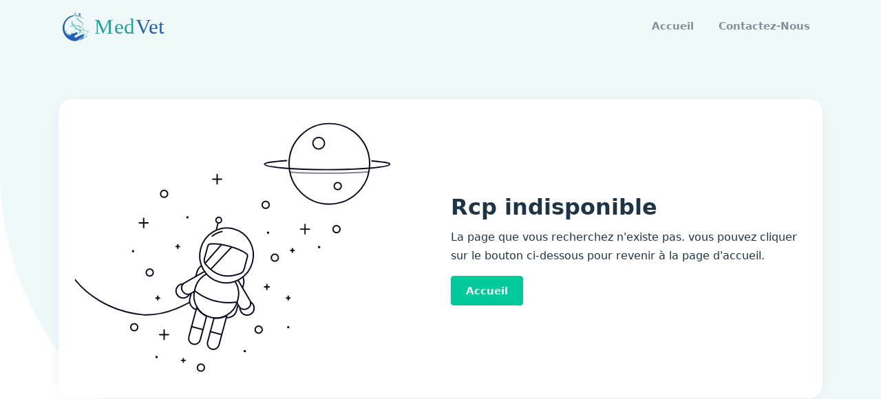

--- FILE ---
content_type: text/html; charset=UTF-8
request_url: https://medvet.ma/medicaments/rcps/51
body_size: 6354
content:
<!DOCTYPE html>
<html lang="fr">
<head>
    <meta name="author" content="medvet">
    <meta name="google-site-verification" content="N6dBJO0SUr0sv9luOLZ3vNydnzDr6LGi_N_HulqUknA" />
    <meta http-equiv="Content-Type" content="text/html; charset=utf-8" />
    <meta http-equiv="X-UA-Compatible" content="IE=edge">
    <meta name="viewport" content="width=device-width, initial-scale=1">
    <meta name="csrf-token" content="5OlY8twrxeNHItIYDS8bSqe4cIq1bSKysSP9nzAR" />
    <title>Page Web inaccessible</title>

    <meta name="description" content="" />
    <meta name="keywords" content="medvet,medvet maroc, médicaments vétérinaires, médicaments vétérinaires  commercialisés au maroc, vétérinaire, médicament, médicament en ligne, vétérinaire au maroc, RCP, caracteristiques pharmaceutiques">
    <link rel="canonical" href="https://medvet.ma/medicaments/rcps/51" />
    <meta property="og:title" content="medvet - Index des Médicaments vétérinaires commercialisés au Maroc" />
    <meta property="og:type" content="website" />
    <meta property="og:url" content="https://medvet.ma/medicaments/rcps/51" />
    <meta property="og:description" content="" />
    <meta property="og:image" content="https://medvet.ma/images/twitter_medvet.png" />
    <meta property="og:image:alt" content="logo medevet maroc" />
    <meta property="og:locale" content="fr_FR" />

    <meta name="twitter:card" content="medvet - Index des Médicaments vétérinaires commercialisés au Maroc" />
    <meta name="twitter:site" content="https://medvet.ma/medicaments/rcps/51" />
    <meta name="twitter:creator" content="@medvet_maroc" />
    <meta name="twitter:title" content="medvet - Index des Médicaments vétérinaires commercialisés au Maroc" />
    <meta name="twitter:description" content="" />
    <meta name="twitter:image" content="https://medvet.ma/images/twitter_medvet.png" />

    <!-- favicon -->
    <link rel="shortcut icon" href="https://medvet.ma/images/favicon.ico">
    <!-- css -->
    <link rel="stylesheet" type="text/css" href="https://medvet.ma/css/all.css" />
    <link rel="stylesheet" type="text/css" href="https://medvet.ma/css/style.css"/>

    <!-- Google tag (gtag.js) -->
    <script async src="https://www.googletagmanager.com/gtag/js?id=UA-172137670-1"></script>
    <script>
      window.dataLayer = window.dataLayer || [];
      function gtag(){dataLayer.push(arguments);}
      gtag('js', new Date());
    
      gtag('config', 'UA-172137670-1');
    </script>

    <script src="https://medvet.ma/js/script_02.js" async></script>
    <script src="https://medvet.ma/js/script_01.js"></script>
    <!--<script async src="https://pagead2.googlesyndication.com/pagead/js/adsbygoogle.js"></script>-->

</head>

<body data-spy="scroll" data-target="#navbarCollapse">
    <!--Navbar Start-->
        <nav class="navbar navbar-expand-lg fixed-top navbar-custom sticky sticky-dark">
      <div class="container">
        <!-- LOGO -->
        <a class="navbar-brand logo" href="https://medvet.ma/medicaments">
            <img src="https://medvet.ma/images/logo-medVet.svg" alt="Medvet au maroc" height="45" />
        </a>
        <button class="navbar-toggler" type="button" data-toggle="collapse" data-target="#navbarCollapse"
            aria-controls="navbarCollapse" aria-expanded="false" aria-label="Toggle navigation">
            <i class="mdi mdi-menu"></i>
        </button>
        <div class="collapse navbar-collapse" id="navbarCollapse">
            <ul class="navbar-nav ml-auto navbar-center" id="mySidenav">
                <li class="nav-item">
                    <a href="https://medvet.ma/medicaments" class="nav-link">Accueil</a>
                </li>
                <li class="nav-item">
                    <a href="#contact" class="nav-link smoothlink">Contactez-Nous</a>
                </li>
            </ul>
        </div>
    </div>
    </nav>
    <!-- Navbar End -->

        <!-- start HOME -->
    <section class="bg-home bg-light" id="home">
        <div class="home-center">
            <div class="home-desc-center">
                <div class="container">
                    <!-- start row -->
                    <div class="row">
                        <div class="col-12">
                            <div class="services-box bg-white p-4 mt-4">
                                <div class="row">
                                    <div class="col-md-6 align-self-center">
                                      <svg version="1.1" xmlns="http://www.w3.org/2000/svg" xmlns:xlink="http://www.w3.org/1999/xlink"
                                        viewBox="0 0 800 600">
                                        <g>
                                          <defs>
                                            <clipPath id="GlassClip">
                                              <path
                                                d="M380.857,346.164c-1.247,4.651-4.668,8.421-9.196,10.06c-9.332,3.377-26.2,7.817-42.301,3.5
                                              s-28.485-16.599-34.877-24.192c-3.101-3.684-4.177-8.66-2.93-13.311l7.453-27.798c0.756-2.82,3.181-4.868,6.088-5.13
                                              c6.755-0.61,20.546-0.608,41.785,5.087s33.181,12.591,38.725,16.498c2.387,1.682,3.461,4.668,2.705,7.488L380.857,346.164z" />
                                            </clipPath>
                                            <clipPath id="cordClip">
                                              <rect width="800" height="600" />
                                            </clipPath>
                                          </defs>
                              
                                          <g id="planet">
                                            <circle fill="none" stroke="#0E0620" stroke-width="3" stroke-miterlimit="10" cx="572.859" cy="108.803"
                                              r="90.788" />
                              
                                            <circle id="craterBig" fill="none" stroke="#0E0620" stroke-width="3" stroke-miterlimit="10" cx="548.891"
                                              cy="62.319" r="13.074" />
                              
                                            <circle id="craterSmall" fill="none" stroke="#0E0620" stroke-width="3" stroke-miterlimit="10" cx="591.743"
                                              cy="158.918" r="7.989" />
                                            <path id="ring" fill="none" stroke="#0E0620" stroke-width="3" stroke-linecap="round"
                                              stroke-miterlimit="10" d="
                                          M476.562,101.461c-30.404,2.164-49.691,4.221-49.691,8.007c0,6.853,63.166,12.408,141.085,12.408s141.085-5.555,141.085-12.408
                                          c0-3.378-15.347-4.988-40.243-7.225" />
                              
                                            <path id="ringShadow" opacity="0.5" fill="none" stroke="#0E0620" stroke-width="3" stroke-linecap="round"
                                              stroke-miterlimit="10" d="
                                          M483.985,127.43c23.462,1.531,52.515,2.436,83.972,2.436c36.069,0,68.978-1.19,93.922-3.149" />
                                          </g>
                                          <g id="stars">
                                            <g id="starsBig">
                                              <g>
                              
                                                <line fill="none" stroke="#0E0620" stroke-width="3" stroke-linecap="round" stroke-miterlimit="10"
                                                  x1="518.07" y1="245.375" x2="518.07" y2="266.581" />
                              
                                                <line fill="none" stroke="#0E0620" stroke-width="3" stroke-linecap="round" stroke-miterlimit="10"
                                                  x1="508.129" y1="255.978" x2="528.01" y2="255.978" />
                                              </g>
                                              <g>
                              
                                                <line fill="none" stroke="#0E0620" stroke-width="3" stroke-linecap="round" stroke-miterlimit="10"
                                                  x1="154.55" y1="231.391" x2="154.55" y2="252.598" />
                              
                                                <line fill="none" stroke="#0E0620" stroke-width="3" stroke-linecap="round" stroke-miterlimit="10"
                                                  x1="144.609" y1="241.995" x2="164.49" y2="241.995" />
                                              </g>
                                              <g>
                              
                                                <line fill="none" stroke="#0E0620" stroke-width="3" stroke-linecap="round" stroke-miterlimit="10"
                                                  x1="320.135" y1="132.746" x2="320.135" y2="153.952" />
                              
                                                <line fill="none" stroke="#0E0620" stroke-width="3" stroke-linecap="round" stroke-miterlimit="10"
                                                  x1="310.194" y1="143.349" x2="330.075" y2="143.349" />
                                              </g>
                                              <g>
                              
                                                <line fill="none" stroke="#0E0620" stroke-width="3" stroke-linecap="round" stroke-miterlimit="10"
                                                  x1="200.67" y1="483.11" x2="200.67" y2="504.316" />
                              
                                                <line fill="none" stroke="#0E0620" stroke-width="3" stroke-linecap="round" stroke-miterlimit="10"
                                                  x1="210.611" y1="493.713" x2="190.73" y2="493.713" />
                                              </g>
                                            </g>
                                            <g id="starsSmall">
                                              <g>
                              
                                                <line fill="none" stroke="#0E0620" stroke-width="3" stroke-linecap="round" stroke-miterlimit="10"
                                                  x1="432.173" y1="380.52" x2="432.173" y2="391.83" />
                              
                                                <line fill="none" stroke="#0E0620" stroke-width="3" stroke-linecap="round" stroke-miterlimit="10"
                                                  x1="426.871" y1="386.175" x2="437.474" y2="386.175" />
                                              </g>
                                              <g>
                              
                                                <line fill="none" stroke="#0E0620" stroke-width="3" stroke-linecap="round" stroke-miterlimit="10"
                                                  x1="489.555" y1="299.765" x2="489.555" y2="308.124" />
                              
                                                <line fill="none" stroke="#0E0620" stroke-width="3" stroke-linecap="round" stroke-miterlimit="10"
                                                  x1="485.636" y1="303.945" x2="493.473" y2="303.945" />
                                              </g>
                                              <g>
                              
                                                <line fill="none" stroke="#0E0620" stroke-width="3" stroke-linecap="round" stroke-miterlimit="10"
                                                  x1="231.468" y1="291.009" x2="231.468" y2="299.369" />
                              
                                                <line fill="none" stroke="#0E0620" stroke-width="3" stroke-linecap="round" stroke-miterlimit="10"
                                                  x1="227.55" y1="295.189" x2="235.387" y2="295.189" />
                                              </g>
                                              <g>
                              
                                                <line fill="none" stroke="#0E0620" stroke-width="3" stroke-linecap="round" stroke-miterlimit="10"
                                                  x1="244.032" y1="547.539" x2="244.032" y2="555.898" />
                              
                                                <line fill="none" stroke="#0E0620" stroke-width="3" stroke-linecap="round" stroke-miterlimit="10"
                                                  x1="247.95" y1="551.719" x2="240.113" y2="551.719" />
                                              </g>
                                              <g>
                              
                                                <line fill="none" stroke="#0E0620" stroke-width="3" stroke-linecap="round" stroke-miterlimit="10"
                                                  x1="186.359" y1="406.967" x2="186.359" y2="415.326" />
                              
                                                <line fill="none" stroke="#0E0620" stroke-width="3" stroke-linecap="round" stroke-miterlimit="10"
                                                  x1="190.277" y1="411.146" x2="182.44" y2="411.146" />
                                              </g>
                                              <g>
                              
                                                <line fill="none" stroke="#0E0620" stroke-width="3" stroke-linecap="round" stroke-miterlimit="10"
                                                  x1="480.296" y1="406.967" x2="480.296" y2="415.326" />
                              
                                                <line fill="none" stroke="#0E0620" stroke-width="3" stroke-linecap="round" stroke-miterlimit="10"
                                                  x1="484.215" y1="411.146" x2="476.378" y2="411.146" />
                                              </g>
                                            </g>
                                            <g id="circlesBig">
                              
                                              <circle fill="none" stroke="#0E0620" stroke-width="3" stroke-linecap="round" stroke-miterlimit="10"
                                                cx="588.977" cy="255.978" r="7.952" />
                              
                                              <circle fill="none" stroke="#0E0620" stroke-width="3" stroke-linecap="round" stroke-miterlimit="10"
                                                cx="450.066" cy="320.259" r="7.952" />
                              
                                              <circle fill="none" stroke="#0E0620" stroke-width="3" stroke-linecap="round" stroke-miterlimit="10"
                                                cx="168.303" cy="353.753" r="7.952" />
                              
                                              <circle fill="none" stroke="#0E0620" stroke-width="3" stroke-linecap="round" stroke-miterlimit="10"
                                                cx="429.522" cy="201.185" r="7.952" />
                              
                                              <circle fill="none" stroke="#0E0620" stroke-width="3" stroke-linecap="round" stroke-miterlimit="10"
                                                cx="200.67" cy="176.313" r="7.952" />
                              
                                              <circle fill="none" stroke="#0E0620" stroke-width="3" stroke-linecap="round" stroke-miterlimit="10"
                                                cx="133.343" cy="477.014" r="7.952" />
                              
                                              <circle fill="none" stroke="#0E0620" stroke-width="3" stroke-linecap="round" stroke-miterlimit="10"
                                                cx="283.521" cy="568.033" r="7.952" />
                              
                                              <circle fill="none" stroke="#0E0620" stroke-width="3" stroke-linecap="round" stroke-miterlimit="10"
                                                cx="413.618" cy="482.387" r="7.952" />
                                            </g>
                                            <g id="circlesSmall">
                                              <circle fill="#0E0620" cx="549.879" cy="296.402" r="2.651" />
                                              <circle fill="#0E0620" cx="253.29" cy="229.24" r="2.651" />
                                              <circle fill="#0E0620" cx="434.824" cy="263.931" r="2.651" />
                                              <circle fill="#0E0620" cx="183.708" cy="544.176" r="2.651" />
                                              <circle fill="#0E0620" cx="382.515" cy="530.923" r="2.651" />
                                              <circle fill="#0E0620" cx="130.693" cy="305.608" r="2.651" />
                                              <circle fill="#0E0620" cx="480.296" cy="477.014" r="2.651" />
                                            </g>
                                          </g>
                                          <g id="spaceman" clip-path="url(cordClip)">
                                            <path id="cord" fill="none" stroke="#0E0620" stroke-width="3" stroke-linecap="round"
                                              stroke-linejoin="round" stroke-miterlimit="10"
                                              d="
                                          M273.813,410.969c0,0-54.527,39.501-115.34,38.218c-2.28-0.048-4.926-0.241-7.841-0.548
                                          c-68.038-7.178-134.288-43.963-167.33-103.87c-0.908-1.646-1.793-3.3-2.654-4.964c-18.395-35.511-37.259-83.385-32.075-118.817" />
                              
                                            <path id="backpack" fill="#FFFFFF" stroke="#0E0620" stroke-width="3" stroke-linecap="round"
                                              stroke-linejoin="round" stroke-miterlimit="10" d="
                                          M338.164,454.689l-64.726-17.353c-11.086-2.972-17.664-14.369-14.692-25.455l15.694-58.537
                                          c3.889-14.504,18.799-23.11,33.303-19.221l52.349,14.035c14.504,3.889,23.11,18.799,19.221,33.303l-15.694,58.537
                                          C360.647,451.083,349.251,457.661,338.164,454.689z" />
                                            <g id="antenna">
                                              <line fill="#FFFFFF" stroke="#0E0620" stroke-width="3" stroke-linecap="round" stroke-linejoin="round"
                                                stroke-miterlimit="10" x1="323.396" y1="236.625" x2="295.285" y2="353.753" />
                                              <circle fill="#FFFFFF" stroke="#0E0620" stroke-width="3" stroke-linecap="round" stroke-linejoin="round"
                                                stroke-miterlimit="10" cx="323.666" cy="235.617" r="6.375" />
                                            </g>
                                            <g id="armR">
                              
                                              <path fill="#FFFFFF" stroke="#0E0620" stroke-width="3" stroke-linecap="round" stroke-linejoin="round"
                                                stroke-miterlimit="10" d="
                                              M360.633,363.039c1.352,1.061,4.91,5.056,5.824,6.634l27.874,47.634c3.855,6.649,1.59,15.164-5.059,19.02l0,0
                                              c-6.649,3.855-15.164,1.59-19.02-5.059l-5.603-9.663" />
                              
                                              <path fill="#FFFFFF" stroke="#0E0620" stroke-width="3" stroke-linecap="round" stroke-linejoin="round"
                                                stroke-miterlimit="10" d="
                                              M388.762,434.677c5.234-3.039,7.731-8.966,6.678-14.594c2.344,1.343,4.383,3.289,5.837,5.793
                                              c4.411,7.596,1.829,17.33-5.767,21.741c-7.596,4.411-17.33,1.829-21.741-5.767c-1.754-3.021-2.817-5.818-2.484-9.046
                                              C375.625,437.355,383.087,437.973,388.762,434.677z" />
                                            </g>
                                            <g id="armL">
                              
                                              <path fill="#FFFFFF" stroke="#0E0620" stroke-width="3" stroke-linecap="round" stroke-linejoin="round"
                                                stroke-miterlimit="10" d="
                                              M301.301,347.66c-1.702,0.242-5.91,1.627-7.492,2.536l-47.965,27.301c-6.664,3.829-8.963,12.335-5.134,18.999h0
                                              c3.829,6.664,12.335,8.963,18.999,5.134l9.685-5.564" />
                              
                                              <path fill="#FFFFFF" stroke="#0E0620" stroke-width="3" stroke-linecap="round" stroke-linejoin="round"
                                                stroke-miterlimit="10" d="
                                              M241.978,395.324c-3.012-5.25-2.209-11.631,1.518-15.977c-2.701-0.009-5.44,0.656-7.952,2.096
                                              c-7.619,4.371-10.253,14.09-5.883,21.71c4.371,7.619,14.09,10.253,21.709,5.883c3.03-1.738,5.35-3.628,6.676-6.59
                                              C252.013,404.214,245.243,401.017,241.978,395.324z" />
                                            </g>
                                            <g id="body">
                              
                                              <path fill="#FFFFFF" stroke="#0E0620" stroke-width="3" stroke-linecap="round" stroke-linejoin="round"
                                                stroke-miterlimit="10" d="
                                              M353.351,365.387c-7.948,1.263-16.249,0.929-24.48-1.278c-8.232-2.207-15.586-6.07-21.836-11.14
                                              c-17.004,4.207-31.269,17.289-36.128,35.411l-1.374,5.123c-7.112,26.525,8.617,53.791,35.13,60.899l0,0
                                              c26.513,7.108,53.771-8.632,60.883-35.158l1.374-5.123C371.778,395.999,365.971,377.536,353.351,365.387z" />
                                              <path fill="none" stroke="#0E0620" stroke-width="3" stroke-linecap="round" stroke-linejoin="round"
                                                stroke-miterlimit="10" d="
                                              M269.678,394.912L269.678,394.912c26.3,20.643,59.654,29.585,93.106,25.724l2.419-0.114" />
                                            </g>
                                            <g id="legs">
                                              <g id="legR">
                              
                                                <path fill="#FFFFFF" stroke="#0E0620" stroke-width="3" stroke-linecap="round" stroke-linejoin="round"
                                                  stroke-miterlimit="10" d="
                                                  M312.957,456.734l-14.315,53.395c-1.896,7.07,2.299,14.338,9.37,16.234l0,0c7.07,1.896,14.338-2.299,16.234-9.37l17.838-66.534
                                                  C333.451,455.886,323.526,457.387,312.957,456.734z" />
                              
                                                <line fill="none" stroke="#0E0620" stroke-width="3" stroke-linecap="round" stroke-linejoin="round"
                                                  stroke-miterlimit="10" x1="304.883" y1="486.849" x2="330.487" y2="493.713" />
                                              </g>
                                              <g id="legL">
                              
                                                <path fill="#FFFFFF" stroke="#0E0620" stroke-width="3" stroke-linecap="round" stroke-linejoin="round"
                                                  stroke-miterlimit="10" d="
                                                  M296.315,452.273L282,505.667c-1.896,7.07-9.164,11.265-16.234,9.37l0,0c-7.07-1.896-11.265-9.164-9.37-16.234l17.838-66.534
                                                  C278.993,441.286,286.836,447.55,296.315,452.273z" />
                              
                                                <line fill="none" stroke="#0E0620" stroke-width="3" stroke-linecap="round" stroke-linejoin="round"
                                                  stroke-miterlimit="10" x1="262.638" y1="475.522" x2="288.241" y2="482.387" />
                                              </g>
                                            </g>
                                            <g id="head">
                              
                                              <ellipse transform="matrix(0.259 -0.9659 0.9659 0.259 -51.5445 563.2371)" fill="#FFFFFF"
                                                stroke="#0E0620" stroke-width="3" stroke-linecap="round" stroke-linejoin="round"
                                                stroke-miterlimit="10" cx="341.295" cy="315.211" rx="61.961" ry="60.305" />
                                              <path id="headStripe" fill="none" stroke="#0E0620" stroke-width="3" stroke-linecap="round"
                                                stroke-linejoin="round" stroke-miterlimit="10" d="
                                              M330.868,261.338c-7.929,1.72-15.381,5.246-21.799,10.246" />
                              
                                              <path fill="#FFFFFF" stroke="#0E0620" stroke-width="3" stroke-linecap="round" stroke-linejoin="round"
                                                stroke-miterlimit="10" d="
                                              M380.857,346.164c-1.247,4.651-4.668,8.421-9.196,10.06c-9.332,3.377-26.2,7.817-42.301,3.5s-28.485-16.599-34.877-24.192
                                              c-3.101-3.684-4.177-8.66-2.93-13.311l7.453-27.798c0.756-2.82,3.181-4.868,6.088-5.13c6.755-0.61,20.546-0.608,41.785,5.087
                                              s33.181,12.591,38.725,16.498c2.387,1.682,3.461,4.668,2.705,7.488L380.857,346.164z" />
                                              <g clip-path="url(#GlassClip)">
                                                <polygon id="glassShine" fill="none" stroke="#0E0620" stroke-width="3" stroke-miterlimit="10" points="
                                                  278.436,375.599 383.003,264.076 364.393,251.618 264.807,364.928 				" />
                                              </g>
                                            </g>
                                          </g>
                                        </g>
                                      </svg>
                                    </div>
                                    <div class="col-md-6 align-self-center">
                                      <h2>Rcp indisponible</h2>
                                      <p>
                                          La page que vous recherchez n'existe pas. vous pouvez cliquer sur le bouton ci-dessous pour revenir à la page d'accueil.
                                      </p>
                                      <a href="https://medvet.ma/medicaments" class="btn btn-success">Accueil</a>
                                    </div>
                                  </div>
                            </div>
                        </div>
                    </div>
                    <!-- end row -->
                </div>
            </div>
        </div>
    </section>
    <!-- END HOME -->

    <!-- START CONTACT -->
    <section class="section" id="contact">
        <div class="container">
            <div class="row">
                <div class="col-lg-12">
                    <div class="title-box text-center">
                        <p class="title-heading d-inline  mt-4">Comment pouvons</p> <h3 class="d-inline text-primary">medvet</h3> <p class="title-heading d-inline"> vous aider ?</p>
                        <p class="text-muted f-17 mt-3">
                            Contactez le support client MedVet ci-dessous.
                        </p>
                        <img src="https://medvet.ma/images/home-border.png" height="15" class="mt-3" alt="Medvet au maroc" />
                    </div>
                </div>
            </div>

            <div class="row mt-5 pt-4">
                <div class="col-lg-4">
                    <div class="row">
                        <div class="col-md-12 mt-3">
                            <div class="card">
                                <a class="text-reset text-decoration-none" href="/cdn-cgi/l/email-protection#0c6f6362786d6f784c6169687a697822616d">
                                    <div class="card-body">
                                        <h5>Email</h5>
                                        <p class="text-muted"><span class="__cf_email__" data-cfemail="2744484953464453674a4243514253094a46">[email&#160;protected]</span></p>
                                    </div>
                                </a>
                            </div>
                        </div>
                        <div class="col-md-12 mt-3">
                            <div class="card">
                                <div class="card-body">
                                    <h5>Sohaib BAALOUACH</h5>
                                    <p class="text-muted">Docteur Vétérinaire.</p>
                                </div>
                            </div>
                        </div>
                        <div class="col-md-12 mt-3">
                            <div class="card">
                                <div class="card-body">
                                    <h5>Mohamed OUKESSOU</h5>
                                    <p class="text-muted">Docteur Vétérinaire, Professeur Enseig. Sup.</p>
                                </div>
                            </div>
                        </div>
                    </div>
                </div>
                <div class="col-lg-8">
                    <div class="custom-form">
                        <form action="https://medvet.ma/home/contacts" method="POST">
                            <input type="hidden" name="_token" value="5OlY8twrxeNHItIYDS8bSqe4cIq1bSKysSP9nzAR">                            <div class="row">
                                <div class="col-lg-6">
                                    <div class="form-group mt-3">
                                        <label for="name" class="contact-lable">Nom complet</label>
                                        <input name="name" id="name" class="form-control  " type="text">
                                                                            </div>
                                </div>
                                <div class="col-lg-6">
                                    <div class="form-group mt-3" data-toggle="tooltip" data-placement="top" title="(212)-707-107-677">
                                        <label for="phone" class="contact-lable">Téléphone</label>
                                        <input name="phone" id="phone" class="form-control  " type="tel"  placeholder="(212)-___-___-___">
                                                                            </div>
                                </div>
                            </div>
                            <div class="row">
                                <div class="col-lg-12">
                                    <div class="form-group mt-3">
                                        <label for="email" class="contact-lable">E-mail</label>
                                        <input name="email" id="email" class="form-control " type="email">
                                                                            </div>
                                </div>
                            </div>
                            <div class="row">
                                <div class="col-lg-12">
                                    <div class="form-group mt-3">
                                        <label for="subject" class="contact-lable">Sujet</label>
                                        <input name="subject" id="subject" class="form-control " type="text">
                                                                            </div>
                                </div>
                            </div>
                            <div class="row">
                                <div class="col-lg-12">
                                    <div class="form-group mt-3">
                                        <label for="message" class="contact-lable">Message</label>
                                        <textarea name="message" id="message" rows="5" class="form-control "></textarea>
                                                                            </div>
                                </div>
                            </div>
                            <div class="row">
                                <div class="col-lg-12 mt-3 text-right">
                                    <button class="btn btn-primary btn-round" type="button">
                                        Envoyer le message
                                    </button>
                                </div>
                            </div>
                        </form>
                    </div>
                </div>
            </div>

        </div>
    </section>
    <!-- END CONTACT -->

    <!-- START FOOTER -->
    <section class="section bg-light bg-footer pb-5">
        <div class="container">
            <div class="row">
                <div class="col-lg-7">
                    <div class="footer-info mt-4">
                        <div class="pr-4 mt-4">
                            <h3>MedVet maroc</h3>
                            <p class="text-dark mt-3 font-16 text-justify">
                                MedVet est la première application Web des médicaments vétérinaires commercialisés au Maroc, destinée aux vétérinaires praticiens et étudiants vétérinaires.
                            </p>
                            <p class="text-dark mt-3 font-16 text-justify">
                                MedVet est une solution digitale complète, mise à jour en permanence et permet de trouver des informations clés sur tous les médicaments vétérinaires via une plateforme facile et compréhensible.
                            </p>
                        </div>
                        <div class="team-social mt-4 pt-2">
                            <ul class="list-inline mb-0">
                                <li class="list-inline-item">
                                    <a href="https://www.facebook.com/MedvetApp" target="_blank"><i class="mdi mdi-facebook f-20"></i></a>
                                </li>
                                <li class="list-inline-item">
                                    <a href="https://www.instagram.com/medvet.ma/" target="_blank"><i class="mdi mdi-instagram f-20"></i></a>
                                </li>
                                <li class="list-inline-item">
                                    <a href="https://twitter.com/medvet_maroc" target="_blank"><i class="mdi mdi-twitter f-20"></i></a>
                                </li>
                                <li class="list-inline-item">
                                    <a href="https://www.linkedin.com/company/medvet-ma" target="_blank"><i class="mdi mdi-linkedin f-20"></i></a>
                                </li>
                            </ul>
                        </div>

                    </div>
                </div>

                <div class="col-lg-4 mt-5">
                    <p class="f-20 font-weight-bold">Réferences</p>
                    <div class="footer-link mt-3">
                        <blockquote class="blockquote">
                            <h6 class="mb-0 font-14">DPIV</h6>
                            <footer class="blockquote-footer text-primary font-14"><cite title="Division de la Pharmacie et des Intrants Vétérinaires">Division de la Pharmacie et des Intrants Vétérinaires</cite></footer>
                        </blockquote>
                        <blockquote class="blockquote">
                            <h6 class="mb-0 font-14">DMVM 2016</h6>
                            <footer class="blockquote-footer text-primary font-14"><cite title="Dictionnaire des médicaments Vétérinaires au maroc 2016">Dictionnaire des médicaments Vétérinaires au maroc 2016</cite></footer>
                        </blockquote>
                        <blockquote class="blockquote">
                            <h6 class="mb-0 font-14">Contact 24 société pharmaceutique Vétérinaires</h6>
                        </blockquote>
                    </div>
                </div>

            </div>

            <hr class="my-5">
            <div class="row">
                <div class="col-12">
                    <div class="text-center">
                        <p class="font-14 text-muted mb-0">© Copyright Medvet 2020 - 2026 | Réalisation  <a href="https://www.linkedin.com/in/abdelhakim-baalouach/" target="_blank">Abdelhakim Baalouach - Développeur Web </a> </p>
                    </div>
                </div>
            </div>
        </div>
    </section>
    <!-- END FOOTER -->
        <!-- gsap init -->
    <script data-cfasync="false" src="/cdn-cgi/scripts/5c5dd728/cloudflare-static/email-decode.min.js"></script><script src="https://medvet.ma/js/gsap.init.js"></script>
    <script src="https://medvet.ma/js/app.js" ></script>
    <!--<script>
     (adsbygoogle = window.adsbygoogle || []).push({});
    </script>-->
    <noscript>Your browser does not support JavaScript!</noscript>
<script defer src="https://static.cloudflareinsights.com/beacon.min.js/vcd15cbe7772f49c399c6a5babf22c1241717689176015" integrity="sha512-ZpsOmlRQV6y907TI0dKBHq9Md29nnaEIPlkf84rnaERnq6zvWvPUqr2ft8M1aS28oN72PdrCzSjY4U6VaAw1EQ==" data-cf-beacon='{"version":"2024.11.0","token":"a0d53c056b8046d287275c5b38630b40","r":1,"server_timing":{"name":{"cfCacheStatus":true,"cfEdge":true,"cfExtPri":true,"cfL4":true,"cfOrigin":true,"cfSpeedBrain":true},"location_startswith":null}}' crossorigin="anonymous"></script>
</body>

</html>

--- FILE ---
content_type: text/javascript
request_url: https://medvet.ma/js/app.js
body_size: -82
content:
$(window).on("load",(function(){function t(){dataLayer.push(arguments)}window.dataLayer=window.dataLayer||[],t("js",new Date),t("config","UA-172137670-1")})),$(window).scroll((function(){$(window).scrollTop()>=50?$(".sticky").addClass("nav-sticky"):$(".sticky").removeClass("nav-sticky")})),$("div[data-toggle=tooltip]").tooltip(),$(".smoothlink").on("click",(function(t){var o=$(this);$("html, body").stop().animate({scrollTop:$(o.attr("href")).offset().top-0},1500,"easeInOutExpo"),t.preventDefault()})),$(".element").each((function(){var t=$(this);t.typed({strings:t.attr("data-elements").split(","),typeSpeed:100,backDelay:3e3})})),$("#phone").inputmask("(212)-999-999-999");
